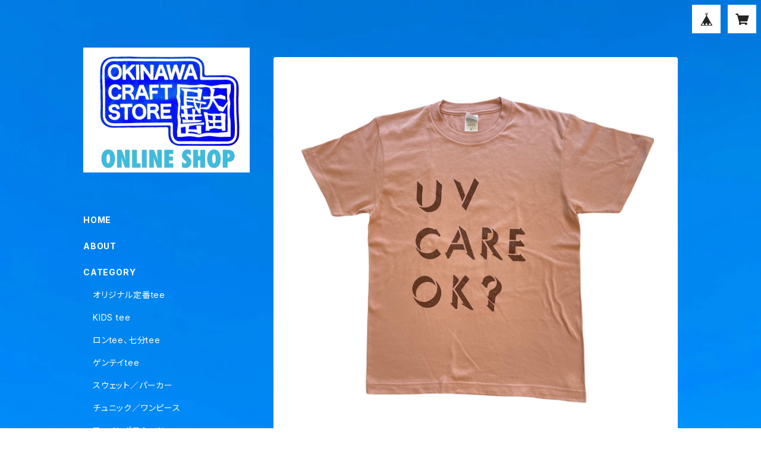

--- FILE ---
content_type: text/html; charset=UTF-8
request_url: https://www.otamingei.com/items/66798167/reviews?format=user&score=all&page=1
body_size: 2754
content:
				<li class="review01__listChild">
			<figure class="review01__itemInfo">
				<a href="/items/3242169" class="review01__imgWrap">
					<img src="https://baseec-img-mng.akamaized.net/images/item/origin/b49504c39cab07657f2dab843127df89.jpg?imformat=generic&q=90&im=Resize,width=146,type=normal" alt="サンシャイン ラヴ tee" class="review01__img">
				</a>
				<figcaption class="review01__item">
					<i class="review01__iconImg ico--good"></i>
					<p class="review01__itemName">サンシャイン ラヴ tee</p>
										<p class="review01__itemVariation">デニム/XL</p>
										<time datetime="2025-03-20" class="review01__date">2025/03/20</time>
				</figcaption>
			</figure><!-- /.review01__itemInfo -->
								</li>
				<li class="review01__listChild">
			<figure class="review01__itemInfo">
				<a href="/items/3242169" class="review01__imgWrap">
					<img src="https://baseec-img-mng.akamaized.net/images/item/origin/b49504c39cab07657f2dab843127df89.jpg?imformat=generic&q=90&im=Resize,width=146,type=normal" alt="サンシャイン ラヴ tee" class="review01__img">
				</a>
				<figcaption class="review01__item">
					<i class="review01__iconImg ico--good"></i>
					<p class="review01__itemName">サンシャイン ラヴ tee</p>
										<p class="review01__itemVariation">レモンイエロー/XL</p>
										<time datetime="2025-03-20" class="review01__date">2025/03/20</time>
				</figcaption>
			</figure><!-- /.review01__itemInfo -->
								</li>
				<li class="review01__listChild">
			<figure class="review01__itemInfo">
				<a href="/items/3763224" class="review01__imgWrap">
					<img src="https://baseec-img-mng.akamaized.net/images/item/origin/76fc851ff58d711ea1b6fa8b9abf1be9.png?imformat=generic&q=90&im=Resize,width=146,type=normal" alt="ワッペンポロ/パイン、ジンベイザメ" class="review01__img">
				</a>
				<figcaption class="review01__item">
					<i class="review01__iconImg ico--good"></i>
					<p class="review01__itemName">ワッペンポロ/パイン、ジンベイザメ</p>
										<p class="review01__itemVariation">グレー/メンズXL</p>
										<time datetime="2025-03-20" class="review01__date">2025/03/20</time>
				</figcaption>
			</figure><!-- /.review01__itemInfo -->
								</li>
				<li class="review01__listChild">
			<figure class="review01__itemInfo">
				<a href="/items/3256491" class="review01__imgWrap">
					<img src="https://baseec-img-mng.akamaized.net/images/item/origin/9b58f4f2fd67ecd3603db1dd74c78c9d.png?imformat=generic&q=90&im=Resize,width=146,type=normal" alt="カチャーシーサー tee" class="review01__img">
				</a>
				<figcaption class="review01__item">
					<i class="review01__iconImg ico--good"></i>
					<p class="review01__itemName">カチャーシーサー tee</p>
										<p class="review01__itemVariation">デニム/XL</p>
										<time datetime="2024-09-13" class="review01__date">2024/09/13</time>
				</figcaption>
			</figure><!-- /.review01__itemInfo -->
						<p class="review01__comment">発送も迅速な対応で商品も丁寧な梱包で大満足です！
ありがとうございました！</p>
									<p class="review01__reply">この度はオンラインショップをご利用頂きましてありがとうございます。
嬉しいレビューまでありがとうございました！！またのご利用お待ちしております。</p>
					</li>
				<li class="review01__listChild">
			<figure class="review01__itemInfo">
				<a href="/items/6797006" class="review01__imgWrap">
					<img src="https://baseec-img-mng.akamaized.net/images/item/origin/ac925d517bc2606efd7bd0e26b60674f.jpg?imformat=generic&q=90&im=Resize,width=146,type=normal" alt="ZENZAI tee" class="review01__img">
				</a>
				<figcaption class="review01__item">
					<i class="review01__iconImg ico--good"></i>
					<p class="review01__itemName">ZENZAI tee</p>
										<p class="review01__itemVariation">杢グレー/S</p>
										<time datetime="2024-08-31" class="review01__date">2024/08/31</time>
				</figcaption>
			</figure><!-- /.review01__itemInfo -->
						<p class="review01__comment">以前にお店で島バナナのtシャツを購入しました。
着心地がよくデザインが可愛いくて気に入ってます。その時にかき氷のtシャツと迷ってました。
やっぱり気になるので購入させて頂きました。
沖縄らしいセンスのあるtシャツ。</p>
									<p class="review01__reply">この度は大田民芸をご利用頂きましてありがとうございます。
また島バナナ、ZENZAI Tシャツ気に入って頂き、嬉しいレビューもありがとうございます！！これからも宜しくお願いいたします。
</p>
					</li>
				<li class="review01__listChild">
			<figure class="review01__itemInfo">
				<a href="/items/6677406" class="review01__imgWrap">
					<img src="https://baseec-img-mng.akamaized.net/images/item/origin/3893b351f1f566410148fc11b38aecfb.png?imformat=generic&q=90&im=Resize,width=146,type=normal" alt="MU-ZIKインディゴ半袖tee/mens" class="review01__img">
				</a>
				<figcaption class="review01__item">
					<i class="review01__iconImg ico--good"></i>
					<p class="review01__itemName">MU-ZIKインディゴ半袖tee/mens</p>
										<p class="review01__itemVariation">ライトインディゴ/S</p>
										<time datetime="2022-12-11" class="review01__date">2022/12/11</time>
				</figcaption>
			</figure><!-- /.review01__itemInfo -->
						<p class="review01__comment">ひと目でお土産!というものはちょっと恥ずかしいので、大田民芸さんのTシャツを愛用しています。
島の香りがあって、何となくかっこいい(かわいい)シャツをこれからもデザインしてくださいm(_ _)m</p>
									<p class="review01__reply">いつもご利用頂きましてありがとうございます。また、嬉しすぎるレビューまでありがとうございます！！！これからも宜しくお願いいたします♪</p>
					</li>
				<li class="review01__listChild">
			<figure class="review01__itemInfo">
				<a href="/items/3258068" class="review01__imgWrap">
					<img src="https://baseec-img-mng.akamaized.net/images/item/origin/8bb36e772b1c790f1f1e7a90123148d0.jpg?imformat=generic&q=90&im=Resize,width=146,type=normal" alt="スイジガイ琉球切手 tee" class="review01__img">
				</a>
				<figcaption class="review01__item">
					<i class="review01__iconImg ico--good"></i>
					<p class="review01__itemName">スイジガイ琉球切手 tee</p>
										<p class="review01__itemVariation">サンドカーキ/150</p>
										<time datetime="2022-08-10" class="review01__date">2022/08/10</time>
				</figcaption>
			</figure><!-- /.review01__itemInfo -->
								</li>
				<li class="review01__listChild">
			<figure class="review01__itemInfo">
				<a href="/items/4933149" class="review01__imgWrap">
					<img src="https://baseec-img-mng.akamaized.net/images/item/origin/356b889a7b37ae30f0e5e3563c382db1.png?imformat=generic&q=90&im=Resize,width=146,type=normal" alt="PEACE♥MUSICラグランtee" class="review01__img">
				</a>
				<figcaption class="review01__item">
					<i class="review01__iconImg ico--good"></i>
					<p class="review01__itemName">PEACE♥MUSICラグランtee</p>
										<p class="review01__itemVariation">グレー×ブラック/S</p>
										<time datetime="2022-08-10" class="review01__date">2022/08/10</time>
				</figcaption>
			</figure><!-- /.review01__itemInfo -->
								</li>
				<li class="review01__listChild">
			<figure class="review01__itemInfo">
				<a href="/items/4906397" class="review01__imgWrap">
					<img src="https://baseec-img-mng.akamaized.net/images/item/origin/35d1ff36c224fe0d1950871773ad2433.jpg?imformat=generic&q=90&im=Resize,width=146,type=normal" alt="MUZIK パーカー" class="review01__img">
				</a>
				<figcaption class="review01__item">
					<i class="review01__iconImg ico--good"></i>
					<p class="review01__itemName">MUZIK パーカー</p>
										<p class="review01__itemVariation">インディゴ/M</p>
										<time datetime="2022-08-10" class="review01__date">2022/08/10</time>
				</figcaption>
			</figure><!-- /.review01__itemInfo -->
								</li>
				<li class="review01__listChild">
			<figure class="review01__itemInfo">
				<a href="/items/3242163" class="review01__imgWrap">
					<img src="https://baseec-img-mng.akamaized.net/images/item/origin/c3c668026569a4980e28aeb56a3530b5.png?imformat=generic&q=90&im=Resize,width=146,type=normal" alt="サンシン PEACE&amp;MUSIC tee" class="review01__img">
				</a>
				<figcaption class="review01__item">
					<i class="review01__iconImg ico--good"></i>
					<p class="review01__itemName">サンシン PEACE&amp;MUSIC tee</p>
										<p class="review01__itemVariation">グリーン/M</p>
										<time datetime="2022-03-18" class="review01__date">2022/03/18</time>
				</figcaption>
			</figure><!-- /.review01__itemInfo -->
								</li>
				<li class="review01__listChild">
			<figure class="review01__itemInfo">
				<a href="/items/32215026" class="review01__imgWrap">
					<img src="https://baseec-img-mng.akamaized.net/images/item/origin/bef8eaec00d0b73f8cfa59f607872a08.png?imformat=generic&q=90&im=Resize,width=146,type=normal" alt="RED LIST（絶滅危惧種）ヤシガニ tee" class="review01__img">
				</a>
				<figcaption class="review01__item">
					<i class="review01__iconImg ico--good"></i>
					<p class="review01__itemName">RED LIST（絶滅危惧種）ヤシガニ tee</p>
										<p class="review01__itemVariation">サンドカーキ/M</p>
										<time datetime="2022-03-18" class="review01__date">2022/03/18</time>
				</figcaption>
			</figure><!-- /.review01__itemInfo -->
								</li>
				<li class="review01__listChild">
			<figure class="review01__itemInfo">
				<a href="/items/32439251" class="review01__imgWrap">
					<img src="https://baseec-img-mng.akamaized.net/images/item/origin/66be5b3bd7a9aeb60d4939d3a5f4fc82.png?imformat=generic&q=90&im=Resize,width=146,type=normal" alt="マンタスクランブル(石崎) tee" class="review01__img">
				</a>
				<figcaption class="review01__item">
					<i class="review01__iconImg ico--good"></i>
					<p class="review01__itemName">マンタスクランブル(石崎) tee</p>
										<p class="review01__itemVariation">エメラルド/M</p>
										<time datetime="2022-03-18" class="review01__date">2022/03/18</time>
				</figcaption>
			</figure><!-- /.review01__itemInfo -->
								</li>
				<li class="review01__listChild">
			<figure class="review01__itemInfo">
				<a href="/items/3227147" class="review01__imgWrap">
					<img src="https://baseec-img-mng.akamaized.net/images/item/origin/1531e82b61ccae99d5e6baa08b7da34a.png?imformat=generic&q=90&im=Resize,width=146,type=normal" alt="PEACE♥MUSIC tee" class="review01__img">
				</a>
				<figcaption class="review01__item">
					<i class="review01__iconImg ico--good"></i>
					<p class="review01__itemName">PEACE♥MUSIC tee</p>
										<p class="review01__itemVariation">パープル/L</p>
										<time datetime="2022-03-18" class="review01__date">2022/03/18</time>
				</figcaption>
			</figure><!-- /.review01__itemInfo -->
								</li>
				<li class="review01__listChild">
			<figure class="review01__itemInfo">
				<a href="/items/3258052" class="review01__imgWrap">
					<img src="https://baseec-img-mng.akamaized.net/images/item/origin/7bfd501eac3ec87258f8d12dd2428e5b.jpg?imformat=generic&q=90&im=Resize,width=146,type=normal" alt="サンゴ FRAGILE（ワレモノ注意) tee" class="review01__img">
				</a>
				<figcaption class="review01__item">
					<i class="review01__iconImg ico--good"></i>
					<p class="review01__itemName">サンゴ FRAGILE（ワレモノ注意) tee</p>
										<p class="review01__itemVariation">ロイヤルブルー/M</p>
										<time datetime="2022-03-18" class="review01__date">2022/03/18</time>
				</figcaption>
			</figure><!-- /.review01__itemInfo -->
								</li>
				<li class="review01__listChild">
			<figure class="review01__itemInfo">
				<a href="/items/3224292" class="review01__imgWrap">
					<img src="https://baseec-img-mng.akamaized.net/images/item/origin/8811d88d900f6bec5aba17700c2d7483.jpg?imformat=generic&q=90&im=Resize,width=146,type=normal" alt="サバ二ライダー tee" class="review01__img">
				</a>
				<figcaption class="review01__item">
					<i class="review01__iconImg ico--good"></i>
					<p class="review01__itemName">サバ二ライダー tee</p>
										<p class="review01__itemVariation">チャコールグレー/M</p>
										<time datetime="2021-10-09" class="review01__date">2021/10/09</time>
				</figcaption>
			</figure><!-- /.review01__itemInfo -->
								</li>
				<li class="review01__listChild">
			<figure class="review01__itemInfo">
				<a href="/items/9223318" class="review01__imgWrap">
					<img src="https://baseec-img-mng.akamaized.net/images/item/origin/10bd741a4105826a54a94ad6fe212a0e.jpg?imformat=generic&q=90&im=Resize,width=146,type=normal" alt="MAAPEE ラグラン" class="review01__img">
				</a>
				<figcaption class="review01__item">
					<i class="review01__iconImg ico--good"></i>
					<p class="review01__itemName">MAAPEE ラグラン</p>
										<p class="review01__itemVariation">グレー×ネイビー メンズM</p>
										<time datetime="2021-10-09" class="review01__date">2021/10/09</time>
				</figcaption>
			</figure><!-- /.review01__itemInfo -->
								</li>
				<li class="review01__listChild">
			<figure class="review01__itemInfo">
				<a href="/items/21326757" class="review01__imgWrap">
					<img src="https://baseec-img-mng.akamaized.net/images/item/origin/f117ba0086a5cf771e898a5c9a2264b1.png?imformat=generic&q=90&im=Resize,width=146,type=normal" alt="MAAPEE(マーペー ) tee !!" class="review01__img">
				</a>
				<figcaption class="review01__item">
					<i class="review01__iconImg ico--good"></i>
					<p class="review01__itemName">MAAPEE(マーペー ) tee !!</p>
										<p class="review01__itemVariation">メランジグリーン×グリーン S</p>
										<time datetime="2021-10-09" class="review01__date">2021/10/09</time>
				</figcaption>
			</figure><!-- /.review01__itemInfo -->
								</li>
				<li class="review01__listChild">
			<figure class="review01__itemInfo">
				<a href="/items/3242163" class="review01__imgWrap">
					<img src="https://baseec-img-mng.akamaized.net/images/item/origin/c3c668026569a4980e28aeb56a3530b5.png?imformat=generic&q=90&im=Resize,width=146,type=normal" alt="サンシン PEACE&amp;MUSIC tee" class="review01__img">
				</a>
				<figcaption class="review01__item">
					<i class="review01__iconImg ico--good"></i>
					<p class="review01__itemName">サンシン PEACE&amp;MUSIC tee</p>
										<p class="review01__itemVariation">グリーン/XL</p>
										<time datetime="2021-08-18" class="review01__date">2021/08/18</time>
				</figcaption>
			</figure><!-- /.review01__itemInfo -->
						<p class="review01__comment">ずいぶん前に石垣島のショップにて購入し，サイズアウトとなっていたので同じもののサイズ違いをこちらで購入できてとても嬉しいです！！
XLはかなり大きいですが、袖と裾を詰めて、オーバーサイズでゆるっと着たいと思います♪</p>
									<p class="review01__reply">この度はお買上げ頂きましてありがとうございます。
こちらも2枚目と言う事でほんとうにありがとうございます。
コロナが落ち着きましたら、是非ご来島下さいませ。

レビューもたくさんありがとうございます！！</p>
					</li>
				<li class="review01__listChild">
			<figure class="review01__itemInfo">
				<a href="/items/9549328" class="review01__imgWrap">
					<img src="https://baseec-img-mng.akamaized.net/images/item/origin/1162ab75aec63d9cdeeb0860bd603a53.jpg?imformat=generic&q=90&im=Resize,width=146,type=normal" alt="SALE!! 三線MUSIC ロゴ刺繍ネルシャツ/MENS" class="review01__img">
				</a>
				<figcaption class="review01__item">
					<i class="review01__iconImg ico--good"></i>
					<p class="review01__itemName">SALE!! 三線MUSIC ロゴ刺繍ネルシャツ/MENS</p>
										<p class="review01__itemVariation">レッド×ブラック/L</p>
										<time datetime="2021-08-18" class="review01__date">2021/08/18</time>
				</figcaption>
			</figure><!-- /.review01__itemInfo -->
						<p class="review01__comment">とてもしっかりした生地のネルシャツで，秋物のアウターとしても使えそうです。刺繍のロゴが可愛いです。夫に買いましたが185cm痩せ型でLサイズぴったりでした。ガンガン洗濯して風合いの変化も楽しみたいです♪</p>
									<p class="review01__reply">この度はお買上げ頂きましてありがとうございます。
ご主人様にサイズがぴったりで良かったです。是非、洗濯してくたっとした風合いもお楽しみ下さいませ。</p>
					</li>
				<li class="review01__listChild">
			<figure class="review01__itemInfo">
				<a href="/items/3256562" class="review01__imgWrap">
					<img src="https://baseec-img-mng.akamaized.net/images/item/origin/765f6aa9acaa52255a1c3b85f81e6929.png?imformat=generic&q=90&im=Resize,width=146,type=normal" alt="大型台風 tee" class="review01__img">
				</a>
				<figcaption class="review01__item">
					<i class="review01__iconImg ico--good"></i>
					<p class="review01__itemName">大型台風 tee</p>
										<p class="review01__itemVariation">ナチュラル/XL</p>
										<time datetime="2021-08-18" class="review01__date">2021/08/18</time>
				</figcaption>
			</figure><!-- /.review01__itemInfo -->
						<p class="review01__comment">ずいぶん前に店頭で購入し、夫がボロボロになるまで着ていました。コロナ禍でなかなかお店には伺えませんが、こちらでまた購入できて嬉しいです。
やっぱり、このデザイン、とっても良いです☺︎
問い合わせにもご丁寧に対応くださってありがとうございました。</p>
									<p class="review01__reply">この度はお買上げ頂きましてありがとうございました。
台風Tシャツ2枚目と言う事で、嬉しい限りです♪また、オンラインショップのサイトも見つけて下さり本当にありがとうございます！！</p>
					</li>
		